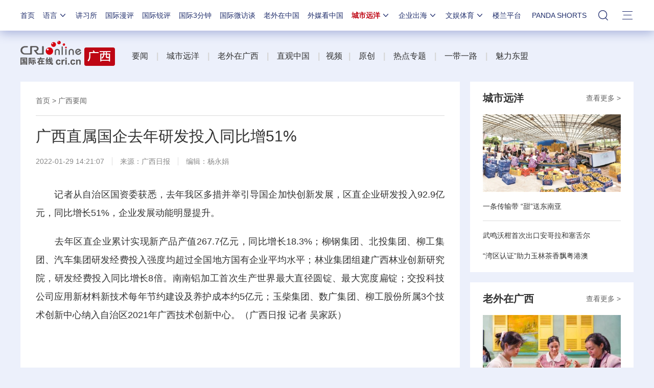

--- FILE ---
content_type: application/javascript
request_url: https://p.data.cctv.com/ge.js
body_size: 69
content:
window.goldlog=(window.goldlog||{});goldlog.Etag="tFv2IQ4oPzMCARLfZFTTlFds";goldlog.stag=2;